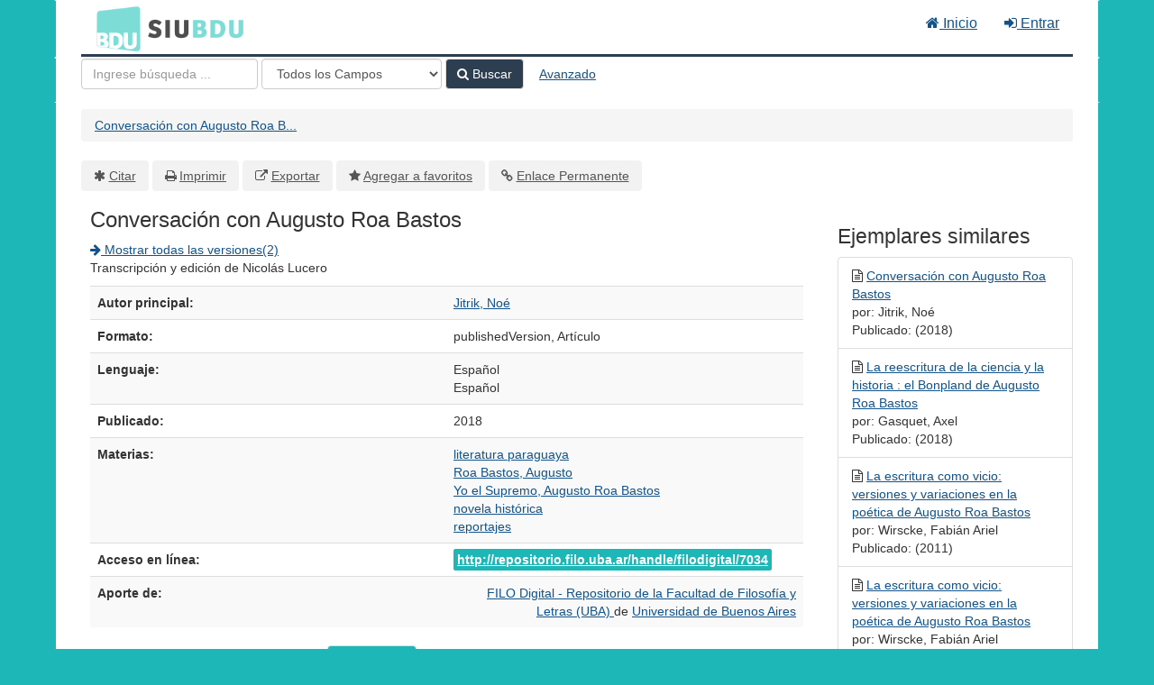

--- FILE ---
content_type: text/html; charset=UTF-8
request_url: https://cosechador.siu.edu.ar/bdu/Record/I28-R156filodigital-7034
body_size: 5904
content:
<!DOCTYPE html><html lang="es">
  <head>
        <meta charset="utf-8">
    <meta http-equiv="X-UA-Compatible" content="IE=edge"/>
    <meta name="viewport" content="width=device-width,initial-scale=1.0"/>
    <meta http-equiv="Content-Type" content="text&#x2F;html&#x3B;&#x20;charset&#x3D;UTF-8">
<meta name="Generator" content="VuFind&#x20;8.0.4">    <title>Metadatos: Conversación con Augusto Roa Bastos</title>        <!-- RTL styling -->
        <link href="&#x2F;bdu&#x2F;themes&#x2F;bdu3&#x2F;css&#x2F;compiled.css&#x3F;_&#x3D;1654657551" media="all" rel="stylesheet" type="text&#x2F;css">
<link href="&#x2F;bdu&#x2F;themes&#x2F;bootstrap3&#x2F;css&#x2F;print.css&#x3F;_&#x3D;1645813677" media="print" rel="stylesheet" type="text&#x2F;css">
<!--[if lt IE 10]><link href="&#x2F;bdu&#x2F;themes&#x2F;bootstrap3&#x2F;css&#x2F;flex-fallback.css&#x3F;_&#x3D;1645813677" media="" rel="stylesheet" type="text&#x2F;css"><![endif]-->
<link href="&#x2F;bdu&#x2F;themes&#x2F;bdu3&#x2F;css&#x2F;bdu.css&#x3F;_&#x3D;1687467446" media="all" rel="stylesheet" type="text&#x2F;css">
<link href="&#x2F;bdu&#x2F;themes&#x2F;bdu3&#x2F;css&#x2F;driver.css&#x3F;_&#x3D;1690805088" media="all" rel="stylesheet" type="text&#x2F;css">
<link href="&#x2F;bdu&#x2F;themes&#x2F;root&#x2F;images&#x2F;vufind-favicon.ico&#x3F;_&#x3D;1645813677" rel="shortcut&#x20;icon" type="image&#x2F;x-icon">
<link href="&#x2F;bdu&#x2F;Search&#x2F;OpenSearch&#x3F;method&#x3D;describe" rel="search" type="application&#x2F;opensearchdescription&#x2B;xml" title="B&#xFA;squeda&#x20;en&#x20;el&#x20;cat&#xE1;logo">
<link href="&#x2F;bdu&#x2F;themes&#x2F;root&#x2F;css&#x2F;icon-helper.css&#x3F;_&#x3D;1645813677" media="screen" rel="stylesheet" type="text&#x2F;css">            <script  nonce="AGnipztKu3oSh8dJhNOtm1NF1mSxNhWwuoRYsvalmwY&#x3D;">
    //<!--
    var userIsLoggedIn = false;
    //-->
</script>
<script  src="&#x2F;bdu&#x2F;themes&#x2F;bootstrap3&#x2F;js&#x2F;vendor&#x2F;jquery.min.js&#x3F;_&#x3D;1645813677" nonce="AGnipztKu3oSh8dJhNOtm1NF1mSxNhWwuoRYsvalmwY&#x3D;"></script>
<script  src="&#x2F;bdu&#x2F;themes&#x2F;bootstrap3&#x2F;js&#x2F;vendor&#x2F;bootstrap.min.js&#x3F;_&#x3D;1645813677" nonce="AGnipztKu3oSh8dJhNOtm1NF1mSxNhWwuoRYsvalmwY&#x3D;"></script>
<script  src="&#x2F;bdu&#x2F;themes&#x2F;bootstrap3&#x2F;js&#x2F;vendor&#x2F;bootstrap-accessibility.min.js&#x3F;_&#x3D;1645813677" nonce="AGnipztKu3oSh8dJhNOtm1NF1mSxNhWwuoRYsvalmwY&#x3D;"></script>
<script  src="&#x2F;bdu&#x2F;themes&#x2F;bootstrap3&#x2F;js&#x2F;vendor&#x2F;validator.min.js&#x3F;_&#x3D;1645813677" nonce="AGnipztKu3oSh8dJhNOtm1NF1mSxNhWwuoRYsvalmwY&#x3D;"></script>
<script  src="&#x2F;bdu&#x2F;themes&#x2F;bootstrap3&#x2F;js&#x2F;lib&#x2F;form-attr-polyfill.js&#x3F;_&#x3D;1645813677" nonce="AGnipztKu3oSh8dJhNOtm1NF1mSxNhWwuoRYsvalmwY&#x3D;"></script>
<script  src="&#x2F;bdu&#x2F;themes&#x2F;bootstrap3&#x2F;js&#x2F;lib&#x2F;autocomplete.js&#x3F;_&#x3D;1645813677" nonce="AGnipztKu3oSh8dJhNOtm1NF1mSxNhWwuoRYsvalmwY&#x3D;"></script>
<script  src="&#x2F;bdu&#x2F;themes&#x2F;bootstrap3&#x2F;js&#x2F;common.js&#x3F;_&#x3D;1645813677" nonce="AGnipztKu3oSh8dJhNOtm1NF1mSxNhWwuoRYsvalmwY&#x3D;"></script>
<script  src="&#x2F;bdu&#x2F;themes&#x2F;bootstrap3&#x2F;js&#x2F;lightbox.js&#x3F;_&#x3D;1645813677" nonce="AGnipztKu3oSh8dJhNOtm1NF1mSxNhWwuoRYsvalmwY&#x3D;"></script>
<script  src="&#x2F;bdu&#x2F;themes&#x2F;bootstrap3&#x2F;js&#x2F;truncate.js&#x3F;_&#x3D;1645813677" nonce="AGnipztKu3oSh8dJhNOtm1NF1mSxNhWwuoRYsvalmwY&#x3D;"></script>
<script  src="&#x2F;bdu&#x2F;themes&#x2F;bdu3&#x2F;js&#x2F;driver.js.iife.js&#x3F;_&#x3D;1690805034" nonce="AGnipztKu3oSh8dJhNOtm1NF1mSxNhWwuoRYsvalmwY&#x3D;"></script>
<script  src="&#x2F;bdu&#x2F;themes&#x2F;bootstrap3&#x2F;js&#x2F;record.js&#x3F;_&#x3D;1645813677" nonce="AGnipztKu3oSh8dJhNOtm1NF1mSxNhWwuoRYsvalmwY&#x3D;"></script>
<script  src="&#x2F;bdu&#x2F;themes&#x2F;bootstrap3&#x2F;js&#x2F;check_save_statuses.js&#x3F;_&#x3D;1645813677" nonce="AGnipztKu3oSh8dJhNOtm1NF1mSxNhWwuoRYsvalmwY&#x3D;"></script>
<script  nonce="AGnipztKu3oSh8dJhNOtm1NF1mSxNhWwuoRYsvalmwY&#x3D;">
    //<!--
    VuFind.path = '/bdu';
VuFind.defaultSearchBackend = 'Solr';
VuFind.addTranslations({"add_tag_success":"Etiquetas Guardadas","bulk_email_success":"Sus elementos han sido enviados","bulk_noitems_advice":"Ninguna copia fue seleccionada. Por favor hacer clic en la casilla cercana a la copia e intentar nuevamente.","bulk_save_success":"Sus elementos han sido guardados","close":"cerrar","collection_empty":"No hay elementos a desplegar.","eol_ellipsis":"\u2026","error_occurred":"Ha ocurrido un error","go_to_list":"Ir a la Lista","hold_available":"Disponible para llevar","less":"menos","libphonenumber_invalid":"N\u00famero de tel\u00e9fono no v\u00e1lido","libphonenumber_invalidcountry":"C\u00f3digo de pa\u00eds no v\u00e1lido","libphonenumber_invalidregion":"C\u00f3digo de regi\u00f3n no v\u00e1lido","libphonenumber_notanumber":"La numeraci\u00f3n suministrada no parece ser un n\u00famero de tel\u00e9fono","libphonenumber_toolong":"La numeraci\u00f3n suministrada es demasiado larga para ser un n\u00famero de tel\u00e9fono","libphonenumber_tooshort":"La numeraci\u00f3n suministrada es demasiada corta para ser un n\u00famero de tel\u00e9fono","libphonenumber_tooshortidd":"N\u00famero de tel\u00e9fono demasiado corto despu\u00e9s del Marcado Directo Internacional","loading":"Cargando","more":"m\u00e1s","number_thousands_separator":",","sms_success":"Mensaje enviado.","Phone number invalid":"N\u00famero de tel\u00e9fono no v\u00e1lido","Invalid country calling code":"C\u00f3digo de pa\u00eds no v\u00e1lido","Invalid region code":"C\u00f3digo de regi\u00f3n no v\u00e1lido","The string supplied did not seem to be a phone number":"La numeraci\u00f3n suministrada no parece ser un n\u00famero de tel\u00e9fono","The string supplied is too long to be a phone number":"La numeraci\u00f3n suministrada es demasiado larga para ser un n\u00famero de tel\u00e9fono","The string supplied is too short to be a phone number":"La numeraci\u00f3n suministrada es demasiada corta para ser un n\u00famero de tel\u00e9fono","Phone number too short after IDD":"N\u00famero de tel\u00e9fono demasiado corto despu\u00e9s del Marcado Directo Internacional"});
VuFind.addIcons({"spinner":"<span class=\"icon--font fa&#x20;fa-spinner icon--spin\" role=\"img\" aria-hidden=\"true\"><\/span>\n"});
    //-->
</script>  </head>
  <body class="template-dir-record template-name-view ">
        <header class="hidden-print">
            <a class="sr-only" href="#content">Saltar al contenido</a>
      <div class="banner container navbar">
  <div class="navbar-header">
    <button type="button" class="navbar-toggle" data-toggle="collapse" data-target="#header-collapse" aria-hidden="true">
      <i class="fa fa-bars"></i>
    </button>
    <a class="navbar-brand lang-es" href="/bdu/">BDU<small>3</small></a>
  </div>
      <div class="collapse navbar-collapse" id="header-collapse">
      <nav>
        <ul class="nav navbar-nav navbar-right flip">
        <li>
              <a href="/index.php"><i class="fa fa-home" aria-hidden="true"></i> Inicio</a>
            </li>
                                          <li class="logoutOptions hidden">
              <a href="/bdu/MyResearch/Home?redirect=0"><i id="account-icon" class="fa fa-user-circle" aria-hidden="true"></i> Su cuenta</a>
            </li>
                        <li class="logoutOptions hidden">
              <a href="/bdu/MyResearch/Logout" class="logout"><i class="fa fa-sign-out" aria-hidden="true"></i> Salir</a>
            </li>
            <li id="loginOptions">
                              <a href="/bdu/MyResearch/UserLogin" data-lightbox><i class="fa fa-sign-in" aria-hidden="true"></i> Entrar</a>
                          </li>
          
          
                  </ul>
      </nav>
    </div>
  </div>
  <div class="search container navbar">
    <div class="nav searchbox hidden-print" role="search">
        <form id="searchForm" class="searchForm navbar-form navbar-left flip" method="get" action="/bdu/Search/Results" name="searchForm" autocomplete="off">
            <input id="searchForm_lookfor" class="searchForm_lookfor form-control search-query autocomplete searcher:Solr ac-auto-submit" type="text" name="lookfor" value="" placeholder="Ingrese&#x20;b&#xFA;squeda&#x20;..." aria-label="T&#xE9;rminos&#x20;de&#x20;b&#xFA;squeda" />
          <select id="searchForm_type" class="searchForm_type form-control" name="type" data-native-menu="false" aria-label="Search&#x20;type">
                                    <option value="AllFields">Todos los Campos</option>
                            <option value="Title">Título</option>
                            <option value="Author">Autor</option>
                            <option value="Subject">Materia</option>
                            <option value="CallNumber">Número de Clasificación</option>
                            <option value="ISN">ISBN/ISSN</option>
                            <option value="tag">Etiqueta</option>
                      </select>
        <button type="submit" class="btn btn-primary"><i class="fa fa-search" aria-hidden="true"></i> Buscar</button>
          <a href="/bdu/Search/Advanced" class="btn btn-link" rel="nofollow">Avanzado</a>
        
                    
  </form>

    </div>
  </div>
    </header>
    <nav class="breadcrumbs" aria-label="Ruta&#x20;de&#x20;Exploraci&#xF3;n">
      <div class="container">
                  <ul class="breadcrumb hidden-print"><li class="active" aria-current="page"><a href="/bdu/Record/I28-R156filodigital-7034">Conversación con Augusto Roa B...</a></li> </ul>
              </div>
    </nav>
    <div role="main" class="main">
      <div id="content" class="container">
        

<nav class="record-nav">
  <ul class="action-toolbar" aria-label="Herramientas">
          <li role="none"><a class="cite-record toolbar-btn btn-type-cite" data-lightbox href="&#x2F;bdu&#x2F;Record&#x2F;I28-R156filodigital-7034&#x2F;Cite" rel="nofollow">Citar</a></li>
    
    
    <!-- <li role="none"><a class="mail-record toolbar-btn btn-type-email" data-lightbox href="&#x2F;bdu&#x2F;Record&#x2F;I28-R156filodigital-7034&#x2F;Email" rel="nofollow">Enviar este por Correo electrónico</a></li> -->

    <li><a class="print-record toolbar-btn btn-type-print" href="/bdu/Record/I28-R156filodigital-7034?print=1" rel="nofollow">Imprimir</a></li>

              <li role="none"><a class="toolbar-btn btn-type-export" href="#" onclick="alert('Primero debe ingresar como usuario');return false;">Exportar</a></li>
              <li role="none">
                  <a class="save-record toolbar-btn btn-type-save" data-lightbox href="&#x2F;bdu&#x2F;Record&#x2F;I28-R156filodigital-7034&#x2F;Save" rel="nofollow">Agregar a favoritos</a>
              </li>
                <li role="none"><a class="permalink-record toolbar-btn btn-type-permalink" data-lightbox href="&#x2F;bdu&#x2F;Record&#x2F;I28-R156filodigital-7034&#x2F;Permalink" rel="nofollow">Enlace Permanente</a></li>
  </ul>
</nav>

<div class="record sourceSolr">
    <div class="mainbody left">
    <input type="hidden" value="I28-R156filodigital-7034" class="hiddenId" />
    <input type="hidden" value="Solr" class="hiddenSource" />
        <div class="media" vocab="http://schema.org/" resource="#record" typeof="CreativeWork Product">

    <div class="media-body">

    <h1 property="name">Conversación con Augusto Roa Bastos  </h1>
    
    
          <div class="record-versions">
  <a href="&#x2F;bdu&#x2F;Search&#x2F;Versions&#x3F;id&#x3D;I28-R156filodigital-7034&amp;keys&#x25;5B0&#x25;5D&#x3D;AT&#x25;20jitriknoe&#x25;20conversacionconaugustoroabastos">
    <i class="fa fa-arrow-right" aria-hidden="true"></i> Mostrar todas las versiones(2)  </a>
</div>
    
              <p>Transcripción y edición de Nicolás Lucero</p>

          
                <div class="savedLists">
        <strong>Guardado en:</strong>
      </div>
    
                  
      <table class="table table-striped">
        <caption class="sr-only">Detalles Bibliográficos</caption>
                  <tr><th>Autor principal:</th><td><span class="author-data" property="author">
      <a href="  /bdu/Author/Home?author=Jitrik%2C+No%C3%A9">
        Jitrik, Noé</a></span></td></tr>
                  <tr><th>Formato:</th><td>      <span class="format publishedversion">publishedVersion</span>
        <span class="format artculo">Artículo</span>
  </td></tr>
                  <tr><th>Lenguaje:</th><td><span property="availableLanguage" typeof="Language"><span property="name">Español</span></span><br /><span property="availableLanguage" typeof="Language"><span property="name">Español</span></span></td></tr>
                  <tr><th>Publicado:</th><td><span property="publisher" typeof="Organization">
      </span>
      <span property="datePublished">2018</span>
    <br/></td></tr>
                  <tr><th>Materias:</th><td><div class="subject-line" property="keywords">
                              <a title="literatura&#x20;paraguaya" href="/bdu/Search/Results?lookfor=%22literatura+paraguaya%22&amp;type=Subject
" rel="nofollow">literatura paraguaya</a>
      </div>
  <div class="subject-line" property="keywords">
                              <a title="Roa&#x20;Bastos,&#x20;Augusto" href="/bdu/Search/Results?lookfor=%22Roa+Bastos%2C+Augusto%22&amp;type=Subject
" rel="nofollow">Roa Bastos, Augusto</a>
      </div>
  <div class="subject-line" property="keywords">
                              <a title="Yo&#x20;el&#x20;Supremo,&#x20;Augusto&#x20;Roa&#x20;Bastos" href="/bdu/Search/Results?lookfor=%22Yo+el+Supremo%2C+Augusto+Roa+Bastos%22&amp;type=Subject
" rel="nofollow">Yo el Supremo, Augusto Roa Bastos</a>
      </div>
  <div class="subject-line" property="keywords">
                              <a title="novela&#x20;hist&#xF3;rica" href="/bdu/Search/Results?lookfor=%22novela+hist%C3%B3rica%22&amp;type=Subject
" rel="nofollow">novela histórica</a>
      </div>
  <div class="subject-line" property="keywords">
                              <a title="reportajes" href="/bdu/Search/Results?lookfor=%22reportajes%22&amp;type=Subject
" rel="nofollow">reportajes</a>
      </div></td></tr>
                  <tr><th>Acceso en línea:</th><td><a href="http&#x3A;&#x2F;&#x2F;repositorio.filo.uba.ar&#x2F;handle&#x2F;filodigital&#x2F;7034" class="fulltext">http://repositorio.filo.uba.ar/handle/filodigital/7034</a><br/></td></tr>
                  <tr><th>Aporte de:</th><td><div class="text-right"> 
        <a href="/repositorioid/156" target="_blank">
            FILO Digital - Repositorio de la Facultad de Filosofía y Letras (UBA)        </a> de
        <a href="/institucionid/28" target="_blank">
            Universidad de Buenos Aires        </a>
        <br/>
    </div>

        <!-- <a href="/checkoai//I28-R156filodigital-7034" style="color:#bbb;">Ver origen</a> --></td></tr>
              </table>
          </div>
</div>

          <a name="tabnav"></a>
      <div class="record-tabs">
        <ul class="nav nav-tabs">
                                  <li class="record-tab description" data-tab="description">
              <a href="&#x2F;bdu&#x2F;Record&#x2F;I28-R156filodigital-7034&#x2F;Description#tabnav" data-lightbox-ignore>
                Descripción              </a>
            </li>
                                  <li class="record-tab similar" data-tab="similar">
              <a href="&#x2F;bdu&#x2F;Record&#x2F;I28-R156filodigital-7034&#x2F;Similar#tabnav" data-lightbox-ignore>
                Ejemplares similares              </a>
            </li>
                                  <li class="record-tab details active initiallyActive" data-tab="details">
              <a href="&#x2F;bdu&#x2F;Record&#x2F;I28-R156filodigital-7034&#x2F;Details#tabnav" data-lightbox-ignore>
                Metadatos              </a>
            </li>
                  </ul>

        <div class="tab-content">
                      <div class="tab-pane active details-tab">
              <table class="citation table table-striped">
      <tr>
      <th>id</th>
      <td>
                  I28-R156filodigital-7034<br />
              </td>
    </tr>
      <tr>
      <th>record_format</th>
      <td>
                  dspace<br />
              </td>
    </tr>
      <tr>
      <th>institution</th>
      <td>
                  Universidad de Buenos Aires<br />
              </td>
    </tr>
      <tr>
      <th>institution_str</th>
      <td>
                  I-28<br />
              </td>
    </tr>
      <tr>
      <th>repository_str</th>
      <td>
                  R-156<br />
              </td>
    </tr>
      <tr>
      <th>collection</th>
      <td>
                  FILO Digital - Repositorio de la Facultad de Filosofía y Letras (UBA)<br />
              </td>
    </tr>
      <tr>
      <th>language</th>
      <td>
                  Español<br />
                  Español<br />
              </td>
    </tr>
      <tr>
      <th>topic</th>
      <td>
                  literatura paraguaya<br />
                  Roa Bastos, Augusto<br />
                  Yo el Supremo, Augusto Roa Bastos<br />
                  novela histórica<br />
                  reportajes<br />
              </td>
    </tr>
      <tr>
      <th>spellingShingle</th>
      <td>
                  literatura paraguaya<br />
                  Roa Bastos, Augusto<br />
                  Yo el Supremo, Augusto Roa Bastos<br />
                  novela histórica<br />
                  reportajes<br />
                  Jitrik, Noé<br />
                  Conversación con Augusto Roa Bastos<br />
              </td>
    </tr>
      <tr>
      <th>topic_facet</th>
      <td>
                  literatura paraguaya<br />
                  Roa Bastos, Augusto<br />
                  Yo el Supremo, Augusto Roa Bastos<br />
                  novela histórica<br />
                  reportajes<br />
              </td>
    </tr>
      <tr>
      <th>description</th>
      <td>
                  Transcripción y edición de Nicolás Lucero<br />
              </td>
    </tr>
      <tr>
      <th>format</th>
      <td>
                  publishedVersion<br />
                  Artículo<br />
                  Artículo<br />
              </td>
    </tr>
      <tr>
      <th>author</th>
      <td>
                  Jitrik, Noé<br />
              </td>
    </tr>
      <tr>
      <th>author_facet</th>
      <td>
                  Jitrik, Noé<br />
              </td>
    </tr>
      <tr>
      <th>author_sort</th>
      <td>
                  Jitrik, Noé<br />
              </td>
    </tr>
      <tr>
      <th>title</th>
      <td>
                  Conversación con Augusto Roa Bastos<br />
              </td>
    </tr>
      <tr>
      <th>title_short</th>
      <td>
                  Conversación con Augusto Roa Bastos<br />
              </td>
    </tr>
      <tr>
      <th>title_full</th>
      <td>
                  Conversación con Augusto Roa Bastos<br />
              </td>
    </tr>
      <tr>
      <th>title_fullStr</th>
      <td>
                  Conversación con Augusto Roa Bastos<br />
              </td>
    </tr>
      <tr>
      <th>title_full_unstemmed</th>
      <td>
                  Conversación con Augusto Roa Bastos<br />
              </td>
    </tr>
      <tr>
      <th>title_sort</th>
      <td>
                  conversación con augusto roa bastos<br />
              </td>
    </tr>
      <tr>
      <th>publishDate</th>
      <td>
                  2018<br />
              </td>
    </tr>
      <tr>
      <th>url</th>
      <td>
                  http://repositorio.filo.uba.ar/handle/filodigital/7034<br />
              </td>
    </tr>
      <tr>
      <th>work_keys_str_mv</th>
      <td>
                  AT jitriknoe conversacionconaugustoroabastos<br />
              </td>
    </tr>
      <tr>
      <th>bdutipo_str</th>
      <td>
                  Repositorios<br />
              </td>
    </tr>
      <tr>
      <th>_version_</th>
      <td>
                  1764820520948203524<br />
              </td>
    </tr>
  </table>
            </div>
                  </div>
      </div>
    
    <span class="Z3988" title="url_ver&#x3D;Z39.88-2004&amp;ctx_ver&#x3D;Z39.88-2004&amp;ctx_enc&#x3D;info&#x25;3Aofi&#x25;2Fenc&#x25;3AUTF-8&amp;rfr_id&#x3D;info&#x25;3Asid&#x25;2Fvufind.svn.sourceforge.net&#x25;3Agenerator&amp;rft.title&#x3D;Conversaci&#x25;C3&#x25;B3n&#x2B;con&#x2B;Augusto&#x2B;Roa&#x2B;Bastos&amp;rft.date&#x3D;2018&amp;rft_val_fmt&#x3D;info&#x25;3Aofi&#x25;2Ffmt&#x25;3Akev&#x25;3Amtx&#x25;3Adc&amp;rft.creator&#x3D;Jitrik&#x25;2C&#x2B;No&#x25;C3&#x25;A9&amp;rft.format&#x3D;publishedVersion&amp;rft.language&#x3D;Espa&#x25;C3&#x25;B1ol"></span>  </div>

  <div class="sidebar right hidden-print">
          <h2>Ejemplares similares</h2>
  <ul class="list-group">
          <li class="list-group-item">
                <i class="fa fa-x fa-publishedversion" title="publishedVersion"></i>
        <a href="&#x2F;bdu&#x2F;Record&#x2F;I28-R156-filodigital-7034">
          Conversación con Augusto Roa Bastos        </a>
                  <br/>por: Jitrik, Noé                          <br/>Publicado: (2018)
              </li>
          <li class="list-group-item">
                <i class="fa fa-x fa-publishedversion" title="publishedVersion"></i>
        <a href="&#x2F;bdu&#x2F;Record&#x2F;I28-R156filodigital-7550">
          La reescritura de la ciencia y la historia : el Bonpland de Augusto Roa Bastos        </a>
                  <br/>por: Gasquet, Axel                          <br/>Publicado: (2018)
              </li>
          <li class="list-group-item">
                <i class="fa fa-x fa-documentodeconferencia" title="Documento de conferencia"></i>
        <a href="&#x2F;bdu&#x2F;Record&#x2F;I16-R122-1234567893690oai">
          La escritura como vicio: versiones y variaciones  en la poética de Augusto Roa Bastos        </a>
                  <br/>por: Wirscke, Fabián Ariel                          <br/>Publicado: (2011)
              </li>
          <li class="list-group-item">
                <i class="fa fa-x"></i>
        <a href="&#x2F;bdu&#x2F;Record&#x2F;I20-R126123456789-3690">
          La escritura como vicio: versiones y variaciones  en la poética de Augusto Roa Bastos        </a>
                  <br/>por: Wirscke, Fabián Ariel                          <br/>Publicado: (2017)
              </li>
          <li class="list-group-item">
                <i class="fa fa-x fa-captulodelibro" title="Capítulo de libro"></i>
        <a href="&#x2F;bdu&#x2F;Record&#x2F;B-1-49156">
          Vueltas de memoria : Contravida, de Augusto Roa Bastos /        </a>
                  <br/>por: Tovar, Paco                      </li>
      </ul>
      </div>
</div>
<script type="text&#x2F;javascript" nonce="AGnipztKu3oSh8dJhNOtm1NF1mSxNhWwuoRYsvalmwY&#x3D;">
    //<!--
    $(document).ready(recordDocReady);
    //-->
</script>      </div>
    </div>
    <footer class="hidden-print">
  <div class="footer-container">
    <div class="footer-column">
              <h2>Opciones de búsqueda</h2>
        <ul>
          <li><a href="/bdu/Search/History">Historial de Búsqueda</a></li>
          <li><a href="/bdu/Search/Advanced">Búsqueda Avanzada</a></li>
        </ul>
          </div>
    <div class="footer-column">
              <h2>Buscar Más</h2>
        <ul>
          <li><a href="/bdu/Browse/Home">Revisar el Catálogo</a></li>
          <!-- <li><a href="/bdu/Alphabrowse/Home">Lista Alfabética</a></li> -->
          <li><a href="/bdu/Channels/Home">Explorar canales</a></li>
          <!-- <li><a href="/bdu/Search/Reserves">Reservas de Curso</a></li> -->
          <!-- <li><a href="/bdu/Search/NewItem">Nuevos ejemplares</a></li> -->
          <li><a href="#" onclick="hometour(); return false;">Tour (beta)</a></li>
        </ul>
          </div>
    <div class="footer-column">
              <h2>¿Necesita Ayuda?</h2>
        <ul>
          <li><a href="/bdu/Help/Home?topic=search&amp;_=1769400498" data-lightbox class="help-link">Consejos de búsqueda</a></li>
          <li><a href="/bdu/Content/faq">Preguntas Frecuentes</a></li>
          <li><a href="/contacto">Contacte al adminstrador</a></li>
        </ul>
          </div>
  </div>
  <div class="poweredby">
      </div>
</footer>
    <!-- MODAL IN CASE WE NEED ONE -->
    <div id="modal" class="modal fade hidden-print" tabindex="-1" role="dialog" aria-labelledby="modal-title" aria-hidden="true">
      <div class="modal-dialog">
        <div class="modal-content">
          <button type="button" class="close" data-dismiss="modal">
            <svg aria-label="Close" viewBox="0 0 24 24"><path d="M6 18L18 6M6 6l12 12"></path></svg>
          </button>
          <div class="modal-body"><span class="icon--font fa&#x20;fa-spinner icon--spin" role="img" aria-hidden="true"></span>
Cargando...</div>
        </div>
      </div>
    </div>
    <div class="offcanvas-overlay" data-toggle="offcanvas"></div>
    <script  nonce="AGnipztKu3oSh8dJhNOtm1NF1mSxNhWwuoRYsvalmwY&#x3D;">
    //<!--
    (function(i,s,o,g,r,a,m){i['GoogleAnalyticsObject']=r;i[r]=i[r]||function(){(i[r].q=i[r].q||[]).push(arguments)},i[r].l=1*new Date();a=s.createElement(o),m=s.getElementsByTagName(o)[0];a.async=1;a.src=g;m.parentNode.insertBefore(a,m)})(window,document,'script','//www.google-analytics.com/analytics.js','ga');ga('create', 'G-T0TBX0VZQG', 'auto');ga('send', 'pageview');
    //-->
</script>            
      </body>
</html>


--- FILE ---
content_type: text/javascript
request_url: https://cosechador.siu.edu.ar/bdu/themes/bdu3/js/driver.js.iife.js?_=1690805034
body_size: 5024
content:
this.driver=this.driver||{};this.driver.js=function(I){"use strict";let O={};function z(e={}){O={animate:!0,allowClose:!0,overlayOpacity:.7,smoothScroll:!1,showProgress:!1,stagePadding:10,stageRadius:5,popoverOffset:10,showButtons:["next","previous","close"],disableButtons:[],overlayColor:"#000",...e}}function s(e){return e?O[e]:O}function W(e,t,o,n){return(e/=n/2)<1?o/2*e*e+t:-o/2*(--e*(e-2)-1)+t}function D(e){if(!e||ie(e))return;const t=s("smoothScroll");e.scrollIntoView({behavior:!t||ne(e)?"auto":"smooth",inline:"center",block:"center"})}function ne(e){if(!e||!e.parentElement)return;const t=e.parentElement;return t.scrollHeight>t.clientHeight}function ie(e){const t=e.getBoundingClientRect();return t.top>=0&&t.left>=0&&t.bottom<=(window.innerHeight||document.documentElement.clientHeight)&&t.right<=(window.innerWidth||document.documentElement.clientWidth)}let _={};function b(e,t){_[e]=t}function d(e){return e?_[e]:_}function re(){_={}}let T={};function N(e,t){T[e]=t}function L(e){var t;(t=T[e])==null||t.call(T)}function se(){T={}}function ae(e,t,o,n){let p=d("__activeStagePosition");const r=p||o.getBoundingClientRect(),f=n.getBoundingClientRect(),w=W(e,r.x,f.x-r.x,t),i=W(e,r.y,f.y-r.y,t),h=W(e,r.width,f.width-r.width,t),a=W(e,r.height,f.height-r.height,t);p={x:w,y:i,width:h,height:a},q(p),b("__activeStagePosition",p)}function F(e){if(!e)return;const t=e.getBoundingClientRect(),o={x:t.x,y:t.y,width:t.width,height:t.height};b("__activeStagePosition",o),q(o)}function le(){const e=d("__activeStagePosition"),t=d("__overlaySvg");if(!e)return;if(!t){console.warn("No stage svg found.");return}const o=window.innerWidth,n=window.innerHeight;t.setAttribute("viewBox",`0 0 ${o} ${n}`)}function ce(e){const t=de(e);document.body.appendChild(t),j(t,o=>{o.target.tagName==="path"&&L("overlayClick")}),b("__overlaySvg",t)}function q(e){const t=d("__overlaySvg");if(!t){ce(e);return}const o=t.firstElementChild;if((o==null?void 0:o.tagName)!=="path")throw new Error("no path element found in stage svg");o.setAttribute("d",V(e))}function de(e){const t=window.innerWidth,o=window.innerHeight,n=document.createElementNS("http://www.w3.org/2000/svg","svg");n.classList.add("driver-overlay","driver-overlay-animated"),n.setAttribute("viewBox",`0 0 ${t} ${o}`),n.setAttribute("xmlSpace","preserve"),n.setAttribute("xmlnsXlink","http://www.w3.org/1999/xlink"),n.setAttribute("version","1.1"),n.setAttribute("preserveAspectRatio","xMinYMin slice"),n.style.fillRule="evenodd",n.style.clipRule="evenodd",n.style.strokeLinejoin="round",n.style.strokeMiterlimit="2",n.style.zIndex="10000",n.style.position="fixed",n.style.top="0",n.style.left="0",n.style.width="100%",n.style.height="100%";const p=document.createElementNS("http://www.w3.org/2000/svg","path");return p.setAttribute("d",V(e)),p.style.fill=s("overlayColor")||"rgb(0,0,0)",p.style.opacity=`${s("overlayOpacity")}`,p.style.pointerEvents="auto",p.style.cursor="auto",n.appendChild(p),n}function V(e){const t=window.innerWidth,o=window.innerHeight,n=s("stagePadding")||0,p=s("stageRadius")||0,r=e.width+n*2,f=e.height+n*2,w=Math.min(p,r/2,f/2),i=Math.floor(Math.max(w,0)),h=e.x-n+i,a=e.y-n,l=r-i*2,c=f-i*2;return`M${t},0L0,0L0,${o}L${t},${o}L${t},0Z
    M${h},${a} h${l} a${i},${i} 0 0 1 ${i},${i} v${c} a${i},${i} 0 0 1 -${i},${i} h-${l} a${i},${i} 0 0 1 -${i},-${i} v-${c} a${i},${i} 0 0 1 ${i},-${i} z`}function pe(){const e=d("__overlaySvg");e&&e.remove()}function ue(){const e=document.getElementById("driver-dummy-element");if(e)return e;let t=document.createElement("div");return t.id="driver-dummy-element",t.style.width="0",t.style.height="0",t.style.pointerEvents="none",t.style.opacity="0",t.style.position="fixed",t.style.top="50%",t.style.left="50%",document.body.appendChild(t),t}function X(e){const{element:t}=e;let o=typeof t=="string"?document.querySelector(t):t;o||(o=ue()),he(o,e)}function ve(){const e=d("activeElement"),t=d("activeStep");e&&(F(e),le(),J(e,t))}function he(e,t){const n=Date.now(),p=d("activeStep"),r=d("activeElement")||e,f=!r||r===e,w=e.id==="driver-dummy-element",i=r.id==="driver-dummy-element",h=s("animate"),a=t.onHighlightStarted||s("onHighlightStarted"),l=(t==null?void 0:t.onHighlighted)||s("onHighlighted"),c=(p==null?void 0:p.onDeselected)||s("onDeselected"),m=s(),g=d();!f&&c&&c(i?void 0:r,p,{config:m,state:g}),a&&a(w?void 0:e,t,{config:m,state:g});const u=!f&&h;let v=!1;me();const P=()=>{if(d("__transitionCallback")!==P)return;const k=Date.now()-n,y=400-k<=400/2;t.popover&&y&&!v&&u&&(K(e,t),v=!0),s("animate")&&k<400?ae(k,400,r,e):(F(e),l&&l(w?void 0:e,t,{config:s(),state:d()}),b("__transitionCallback",void 0),b("previousStep",p),b("previousElement",r),b("activeStep",t),b("activeElement",e)),window.requestAnimationFrame(P)};b("__transitionCallback",P),window.requestAnimationFrame(P),D(e),!u&&t.popover&&K(e,t),r.classList.remove("driver-active-element"),e.classList.add("driver-active-element")}function fe(){var e;(e=document.getElementById("driver-dummy-element"))==null||e.remove(),document.querySelectorAll(".driver-active-element").forEach(t=>{t.classList.remove("driver-active-element")})}function $(){const e=d("__resizeTimeout");e&&window.cancelAnimationFrame(e),b("__resizeTimeout",window.requestAnimationFrame(ve))}function Y(e){s("allowKeyboardControl");e.key==="Escape"?L("escapePress"):e.key==="ArrowRight"?L("arrowRightPress"):e.key==="ArrowLeft"&&L("arrowLeftPress")}function j(e,t,o){const n=(r,f)=>{const w=r.target;e.contains(w)&&((!o||o(w))&&(r.preventDefault(),r.stopPropagation(),r.stopImmediatePropagation()),f==null||f(r))};document.addEventListener("pointerdown",n,!0),document.addEventListener("mousedown",n,!0),document.addEventListener("pointerup",n,!0),document.addEventListener("mouseup",n,!0),document.addEventListener("click",r=>{n(r,t)},!0)}function ge(){window.addEventListener("keyup",Y,!1),window.addEventListener("resize",$),window.addEventListener("scroll",$)}function we(){window.removeEventListener("keyup",Y),window.removeEventListener("resize",$),window.removeEventListener("scroll",$)}function me(){const e=d("popover");e&&(e.wrapper.style.display="none")}function K(e,t){var k,C;let o=d("popover");o&&document.body.removeChild(o.wrapper),o=xe(),document.body.appendChild(o.wrapper);const{title:n,description:p,showButtons:r,disableButtons:f,showProgress:w,nextBtnText:i=s("nextBtnText")||"Next &rarr;",prevBtnText:h=s("prevBtnText")||"&larr; Previous",progressText:a=s("progressText")||"{current} of {total}"}=t.popover||{};o.nextButton.innerHTML=i,o.previousButton.innerHTML=h,o.progress.innerHTML=a,n?(o.title.innerText=n,o.title.style.display="block"):o.title.style.display="none",p?(o.description.innerHTML=p,o.description.style.display="block"):o.description.style.display="none";const l=r||s("showButtons"),c=w||s("showProgress")||!1,m=(l==null?void 0:l.includes("next"))||(l==null?void 0:l.includes("previous"))||c;o.closeButton.style.display=l.includes("close")?"block":"none",m?(o.footer.style.display="flex",o.progress.style.display=c?"block":"none",o.nextButton.style.display=l.includes("next")?"block":"none",o.previousButton.style.display=l.includes("previous")?"block":"none"):o.footer.style.display="none";const g=f||s("disableButtons")||[];g!=null&&g.includes("next")&&o.nextButton.classList.add("driver-popover-btn-disabled"),g!=null&&g.includes("previous")&&o.previousButton.classList.add("driver-popover-btn-disabled"),g!=null&&g.includes("close")&&o.closeButton.classList.add("driver-popover-btn-disabled");const u=o.wrapper;u.style.display="block",u.style.left="",u.style.top="",u.style.bottom="",u.style.right="";const v=o.arrow;v.className="driver-popover-arrow";const P=((k=t.popover)==null?void 0:k.popoverClass)||s("popoverClass")||"";u.className=`driver-popover ${P}`.trim(),j(o.wrapper,y=>{var A,M,R;const x=y.target,H=((A=t.popover)==null?void 0:A.onNextClick)||s("onNextClick"),E=((M=t.popover)==null?void 0:M.onPrevClick)||s("onPrevClick"),B=((R=t.popover)==null?void 0:R.onCloseClick)||s("onCloseClick");if(x.classList.contains("driver-popover-next-btn"))return H?H(e,t,{config:s(),state:d()}):L("nextClick");if(x.classList.contains("driver-popover-prev-btn"))return E?E(e,t,{config:s(),state:d()}):L("prevClick");if(x.classList.contains("driver-popover-close-btn"))return B?B(e,t,{config:s(),state:d()}):L("closeClick")},y=>!(o!=null&&o.description.contains(y))&&!(o!=null&&o.title.contains(y))&&y.className.includes("driver-popover")),b("popover",o),J(e,t),D(u);const S=((C=t.popover)==null?void 0:C.onPopoverRendered)||s("onPopoverRendered");S&&S(o,{config:s(),state:d()})}function Q(){const e=d("popover");if(!(e!=null&&e.wrapper))return;const t=e.wrapper.getBoundingClientRect(),o=s("stagePadding")||0,n=s("popoverOffset")||0;return{width:t.width+o+n,height:t.height+o+n,realWidth:t.width,realHeight:t.height}}function Z(e,t){const{elementDimensions:o,popoverDimensions:n,popoverPadding:p,popoverArrowDimensions:r}=t;return e==="start"?Math.max(Math.min(o.top-p,window.innerHeight-n.realHeight-r.width),r.width):e==="end"?Math.max(Math.min(o.top-(n==null?void 0:n.realHeight)+o.height+p,window.innerHeight-(n==null?void 0:n.realHeight)-r.width),r.width):e==="center"?Math.max(Math.min(o.top+o.height/2-(n==null?void 0:n.realHeight)/2,window.innerHeight-(n==null?void 0:n.realHeight)-r.width),r.width):0}function G(e,t){const{elementDimensions:o,popoverDimensions:n,popoverPadding:p,popoverArrowDimensions:r}=t;return e==="start"?Math.max(Math.min(o.left-p,window.innerWidth-n.realWidth-r.width),r.width):e==="end"?Math.max(Math.min(o.left-(n==null?void 0:n.realWidth)+o.width+p,window.innerWidth-(n==null?void 0:n.realWidth)-r.width),r.width):e==="center"?Math.max(Math.min(o.left+o.width/2-(n==null?void 0:n.realWidth)/2,window.innerWidth-(n==null?void 0:n.realWidth)-r.width),r.width):0}function J(e,t){const o=d("popover");if(!o)return;const{align:n="start",side:p="left"}=(t==null?void 0:t.popover)||{},r=n,f=e.id==="driver-dummy-element"?"over":p,w=s("stagePadding")||0,i=Q(),h=o.arrow.getBoundingClientRect(),a=e.getBoundingClientRect(),l=a.top-i.height;let c=l>=0;const m=window.innerHeight-(a.bottom+i.height);let g=m>=0;const u=a.left-i.width;let v=u>=0;const P=window.innerWidth-(a.right+i.width);let S=P>=0;const k=!c&&!g&&!v&&!S;let C=f;if(f==="top"&&c?S=v=g=!1:f==="bottom"&&g?S=v=c=!1:f==="left"&&v?S=c=g=!1:f==="right"&&S&&(v=c=g=!1),f==="over"){const y=window.innerWidth/2-i.realWidth/2,x=window.innerHeight/2-i.realHeight/2;o.wrapper.style.left=`${y}px`,o.wrapper.style.right="auto",o.wrapper.style.top=`${x}px`,o.wrapper.style.bottom="auto"}else if(k){const y=window.innerWidth/2-(i==null?void 0:i.realWidth)/2,x=10;o.wrapper.style.left=`${y}px`,o.wrapper.style.right="auto",o.wrapper.style.bottom=`${x}px`,o.wrapper.style.top="auto"}else if(v){const y=Math.min(u,window.innerWidth-(i==null?void 0:i.realWidth)-h.width),x=Z(r,{elementDimensions:a,popoverDimensions:i,popoverPadding:w,popoverArrowDimensions:h});o.wrapper.style.left=`${y}px`,o.wrapper.style.top=`${x}px`,o.wrapper.style.bottom="auto",o.wrapper.style.right="auto",C="left"}else if(S){const y=Math.min(P,window.innerWidth-(i==null?void 0:i.realWidth)-h.width),x=Z(r,{elementDimensions:a,popoverDimensions:i,popoverPadding:w,popoverArrowDimensions:h});o.wrapper.style.right=`${y}px`,o.wrapper.style.top=`${x}px`,o.wrapper.style.bottom="auto",o.wrapper.style.left="auto",C="right"}else if(c){const y=Math.min(l,window.innerHeight-i.realHeight-h.width);let x=G(r,{elementDimensions:a,popoverDimensions:i,popoverPadding:w,popoverArrowDimensions:h});o.wrapper.style.top=`${y}px`,o.wrapper.style.left=`${x}px`,o.wrapper.style.bottom="auto",o.wrapper.style.right="auto",C="top"}else if(g){const y=Math.min(m,window.innerHeight-(i==null?void 0:i.realHeight)-h.width);let x=G(r,{elementDimensions:a,popoverDimensions:i,popoverPadding:w,popoverArrowDimensions:h});o.wrapper.style.left=`${x}px`,o.wrapper.style.bottom=`${y}px`,o.wrapper.style.top="auto",o.wrapper.style.right="auto",C="bottom"}k?o.arrow.classList.add("driver-popover-arrow-none"):ye(r,C,e)}function ye(e,t,o){const n=d("popover");if(!n)return;const p=o.getBoundingClientRect(),r=Q(),f=n.arrow,w=r.width,i=window.innerWidth,h=p.width,a=p.left,l=r.height,c=window.innerHeight,m=p.top,g=p.height;f.className="driver-popover-arrow";let u=t,v=e;t==="top"?(a+h<=0?(u="right",v="end"):a+h-w<=0&&(u="top",v="start"),a>=i?(u="left",v="end"):a+w>=i&&(u="top",v="end")):t==="bottom"?(a+h<=0?(u="right",v="start"):a+h-w<=0&&(u="bottom",v="start"),a>=i?(u="left",v="start"):a+w>=i&&(u="bottom",v="end")):t==="left"?(m+g<=0?(u="bottom",v="end"):m+g-l<=0&&(u="left",v="start"),m>=c?(u="top",v="end"):m+l>=c&&(u="left",v="end")):t==="right"&&(m+g<=0?(u="bottom",v="start"):m+g-l<=0&&(u="right",v="start"),m>=c?(u="top",v="start"):m+l>=c&&(u="right",v="end")),u?(f.classList.add(`driver-popover-arrow-side-${u}`),f.classList.add(`driver-popover-arrow-align-${v}`)):f.classList.add("driver-popover-arrow-none")}function xe(){const e=document.createElement("div");e.classList.add("driver-popover");const t=document.createElement("div");t.classList.add("driver-popover-arrow");const o=document.createElement("div");o.classList.add("driver-popover-title"),o.style.display="none",o.innerText="Popover Title";const n=document.createElement("div");n.classList.add("driver-popover-description"),n.style.display="none",n.innerText="Popover description is here";const p=document.createElement("button");p.classList.add("driver-popover-close-btn"),p.innerHTML="&times;";const r=document.createElement("div");r.classList.add("driver-popover-footer");const f=document.createElement("span");f.classList.add("driver-popover-progress-text"),f.innerText="";const w=document.createElement("span");w.classList.add("driver-popover-navigation-btns");const i=document.createElement("button");i.classList.add("driver-popover-prev-btn"),i.innerHTML="&larr; Previous";const h=document.createElement("button");return h.classList.add("driver-popover-next-btn"),h.innerHTML="Next &rarr;",w.appendChild(i),w.appendChild(h),r.appendChild(f),r.appendChild(w),e.appendChild(p),e.appendChild(t),e.appendChild(o),e.appendChild(n),e.appendChild(r),{wrapper:e,arrow:t,title:o,description:n,footer:r,previousButton:i,nextButton:h,closeButton:p,footerButtons:w,progress:f}}function Ce(){var t;const e=d("popover");e&&((t=e.wrapper.parentElement)==null||t.removeChild(e.wrapper))}const Se="";function be(e={}){z(e);function t(){s("allowClose")&&h()}function o(){const a=d("activeIndex"),l=s("steps")||[];if(typeof a>"u")return;const c=a+1;l[c]?i(c):h()}function n(){const a=d("activeIndex"),l=s("steps")||[];if(typeof a>"u")return;const c=a-1;l[c]?i(c):h()}function p(a){(s("steps")||[])[a]?i(a):h()}function r(){var v;if(d("__transitionCallback"))return;const l=d("activeIndex"),c=d("activeStep"),m=d("activeElement");if(typeof l>"u"||typeof c>"u"||typeof d("activeIndex")>"u")return;const u=((v=c.popover)==null?void 0:v.onPrevClick)||s("onPrevClick");if(u)return u(m,c,{config:s(),state:d()});n()}function f(){var u;if(d("__transitionCallback"))return;const l=d("activeIndex"),c=d("activeStep"),m=d("activeElement");if(typeof l>"u"||typeof c>"u")return;const g=((u=c.popover)==null?void 0:u.onNextClick)||s("onNextClick");if(g)return g(m,c,{config:s(),state:d()});o()}function w(){d("isInitialized")||(b("isInitialized",!0),document.body.classList.add("driver-active",s("animate")?"driver-fade":"driver-simple"),ge(),N("overlayClick",t),N("escapePress",t),N("arrowLeftPress",r),N("arrowRightPress",f))}function i(a=0){var B,A,M,R,U,ee,te,oe;const l=s("steps");if(!l){console.error("No steps to drive through"),h();return}if(!l[a]){h();return}b("activeIndex",a);const c=l[a],m=l[a+1],g=l[a-1],u=((B=c.popover)==null?void 0:B.doneBtnText)||s("doneBtnText")||"Done",v=s("allowClose"),P=typeof((A=c.popover)==null?void 0:A.showProgress)<"u"?(M=c.popover)==null?void 0:M.showProgress:s("showProgress"),k=(((R=c.popover)==null?void 0:R.progressText)||s("progressText")||"{{current}} of {{total}}").replace("{{current}}",`${a+1}`).replace("{{total}}",`${l.length}`),C=((U=c.popover)==null?void 0:U.showButtons)||s("showButtons"),y=["next","previous",...v?["close"]:[]].filter(Pe=>!(C!=null&&C.length)||C.includes(Pe)),x=((ee=c.popover)==null?void 0:ee.onNextClick)||s("onNextClick"),H=((te=c.popover)==null?void 0:te.onPrevClick)||s("onPrevClick"),E=((oe=c.popover)==null?void 0:oe.onCloseClick)||s("onCloseClick");X({...c,popover:{showButtons:y,nextBtnText:m?void 0:u,disableButtons:[...g?[]:["previous"]],showProgress:P,progressText:k,onNextClick:x||(()=>{m?i(a+1):h()}),onPrevClick:H||(()=>{i(a-1)}),onCloseClick:E||(()=>{h()}),...(c==null?void 0:c.popover)||{}}})}function h(a=!0){const l=d("activeElement"),c=d("activeStep"),m=s("onDestroyStarted");if(a&&m){const v=!l||(l==null?void 0:l.id)==="driver-dummy-element";m(v?void 0:l,c,{config:s(),state:d()});return}const g=(c==null?void 0:c.onDeselected)||s("onDeselected"),u=s("onDestroyed");if(document.body.classList.remove("driver-active","driver-fade","driver-simple"),we(),Ce(),fe(),pe(),se(),re(),l&&c){const v=l.id==="driver-dummy-element";g&&g(v?void 0:l,c,{config:s(),state:d()}),u&&u(v?void 0:l,c,{config:s(),state:d()})}}return{isActive:()=>d("isInitialized")||!1,refresh:$,drive:(a=0)=>{w(),i(a)},setConfig:z,getConfig:s,getState:d,getActiveIndex:()=>d("activeIndex"),getActiveStep:()=>d("activeStep"),getActiveElement:()=>d("activeElement"),getPreviousElement:()=>d("previousElement"),getPreviousStep:()=>d("previousStep"),moveNext:o,movePrevious:n,moveTo:p,hasNextStep:()=>{const a=s("steps")||[],l=d("activeIndex");return l!==void 0&&a[l+1]},hasPreviousStep:()=>{const a=s("steps")||[],l=d("activeIndex");return l!==void 0&&a[l-1]},highlight:a=>{w(),X({...a,popover:a.popover?{showButtons:[],showProgress:!1,progressText:"",...a.popover}:void 0})},destroy:()=>{h(!1)}}}return I.driver=be,Object.defineProperty(I,Symbol.toStringTag,{value:"Module"}),I}({});
